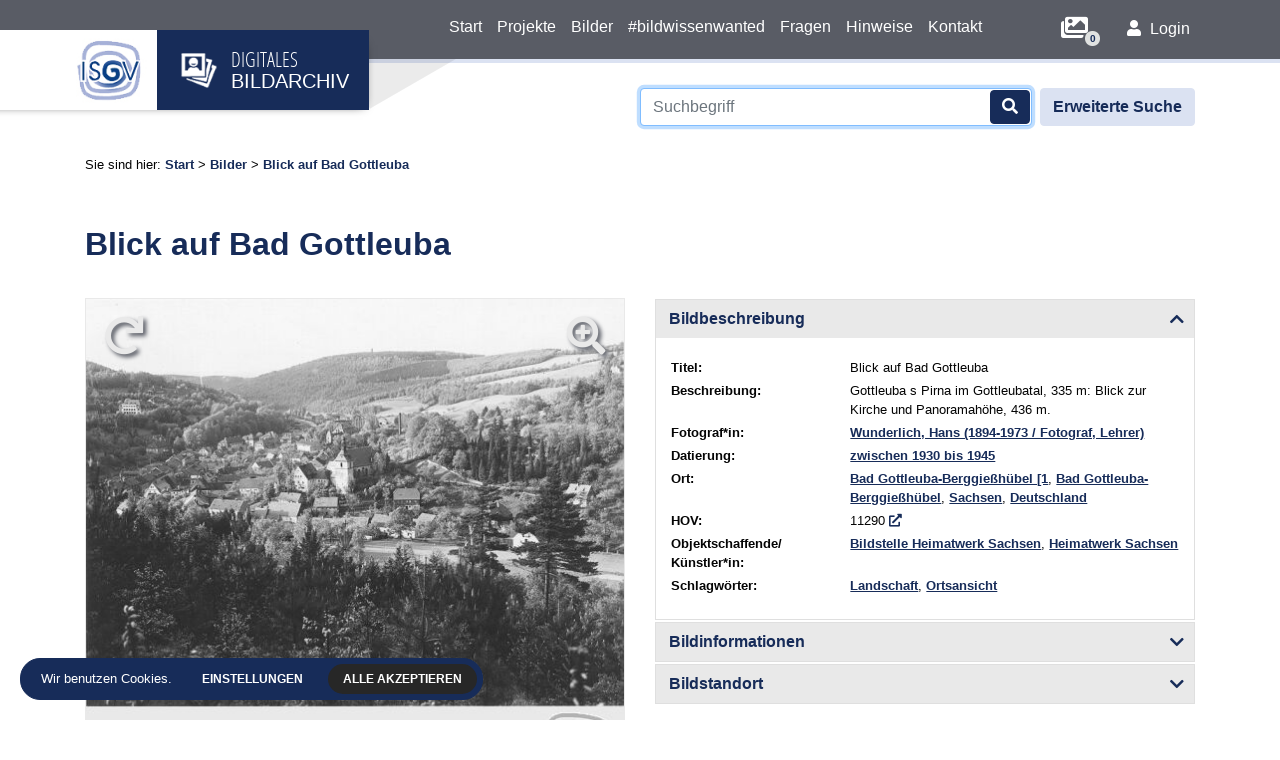

--- FILE ---
content_type: text/html
request_url: https://bild.isgv.de/bilder/bsnr/020323
body_size: 4766
content:
<!doctype html>
<html lang="de">
  <head>
    <meta charset="utf-8">
    <meta name="viewport" content="width=device-width, initial-scale=1, shrink-to-fit=no">
    <meta name="description" content="Die Bildsammlung des ISGV ist eine rund 200.000 Objekte umfassender Bestand an Fotografien, Zeichnungen, Drucken und Postkarten.">
    <meta name="author" content="Mediadesign Vogel: Rico Kuntze, M.Sc.">
    <title>Blick auf Bad Gottleuba - ISGV Bildarchiv</title>

	  <base href="https://bild.isgv.de/" />

    <link rel="canonical" href="https://bild.isgv.de/bilder/bsnr/020323" />

    <!-- Bootstrap core CSS -->
    <link rel="stylesheet" href="backend/lib/bootstrap/bootstrap.min.css" />

    <!-- FontAwesome -->
    <link rel="stylesheet" href="backend/lib/fontawesome/css/all.min.css" />

    <!-- Favicons -->
    <link rel="apple-touch-icon" sizes="57x57" href="img/favicon/apple-icon-57x57.png">
    <link rel="apple-touch-icon" sizes="60x60" href="img/favicon/apple-icon-60x60.png">
    <link rel="apple-touch-icon" sizes="72x72" href="img/favicon/apple-icon-72x72.png">
    <link rel="apple-touch-icon" sizes="76x76" href="img/favicon/apple-icon-76x76.png">
    <link rel="apple-touch-icon" sizes="114x114" href="img/favicon/apple-icon-114x114.png">
    <link rel="apple-touch-icon" sizes="120x120" href="img/favicon/apple-icon-120x120.png">
    <link rel="apple-touch-icon" sizes="144x144" href="img/favicon/apple-icon-144x144.png">
    <link rel="apple-touch-icon" sizes="152x152" href="img/favicon/apple-icon-152x152.png">
    <link rel="apple-touch-icon" sizes="180x180" href="img/favicon/apple-icon-180x180.png">
    <link rel="icon" type="image/png" sizes="192x192"  href="img/favicon/android-icon-192x192.png">
    <link rel="icon" type="image/png" sizes="32x32" href="img/favicon/favicon-32x32.png">
    <link rel="icon" type="image/png" sizes="96x96" href="img/favicon/favicon-96x96.png">
    <link rel="icon" type="image/png" sizes="16x16" href="img/favicon/favicon-16x16.png">
    <link rel="manifest" href="img/favicon/manifest.json">
    <meta name="msapplication-TileColor" content="#172c59">
    <meta name="msapplication-TileImage" content="img/favicon/ms-icon-144x144.png">
    <meta name="theme-color" content="#172c59">

    <!-- Custom styles for this template -->
            <link rel="stylesheet" href="lib/main.css">
    <link rel="stylesheet" href="lib/cookie-alert.css">
    
    <!-- Javascript -->
    <script defer src="backend/lib/jquery/jquery-3.5.1.min.js"></script>
    <script defer src="backend/lib/bootstrap/bootstrap.bundle.min.js"></script>
              <script defer src="backend/lib/jquery/zoomsl.js"></script>
              <script defer src="backend/lib/jquery/form-validation.js"></script>
            <script defer src="lib/cookie-alert.js"></script>
    <script defer src="lib/main.js"></script>

  </head>
  <body class="d-flex flex-column min-vh-100 ">
    <header>
        <nav class="navbar navbar-expand-xl navbar-dark fixed-top">
          <div class="container">

            <div class="row">
              <div class="col-9 col-md-4">
                <div class="navbar-brand">
                  <a href="https://www.isgv.de" target="_blank"><img src="img/logo_isgv.jpg" alt="ISGV" /></a>
                  <a href="/">
                    <img src="img/logo_bildarchiv.png" alt="ISGV: Bildarchiv" />
                    <div>
                      <p>DIGITALES</p>
                      <p>BILDARCHIV</p>
                    </div>
                  </a>
                </div>
              </div>
            </div>
            <div class="row">
                <div class="col-12 col-xl-3">
                </div>
                <div class="col-12 col-xl-9">
                  <button class="navbar-toggler" type="button" data-toggle="collapse" data-target="#navbarCollapse" aria-controls="navbarCollapse" aria-expanded="false" aria-label="Toggle navigation">
                  <span class="navbar-toggler-icon"></span>
                  </button>
                  <div class="collapse navbar-collapse" id="navbarCollapse">

                                            <ul class="navbar-nav mx-auto">
                                                            <li class="nav-item"><a class="nav-link" href="/">Start</a></li>
                                                            <li class="nav-item"><a class="nav-link" href="/projekte">Projekte</a></li>
                                                            <li class="nav-item"><a class="nav-link" href="/bilder">Bilder</a></li>
                                                            <li class="nav-item"><a class="nav-link" href="/bildwissenwanted">#bildwissenwanted</a></li>
                                                            <li class="nav-item"><a class="nav-link" href="/fragen">Fragen</a></li>
                                                            <li class="nav-item"><a class="nav-link" href="/hinweise">Hinweise</a></li>
                                                            <li class="nav-item"><a class="nav-link" href="/kontakt">Kontakt</a></li>
                                                    </ul>
                    
                    <div class="mt-3 mt-xl-0 icons">
                      <a href="/leuchttischauswahl" title="Leuchttischauswahl"><i class="fas fa-images" data-basket="0"></i></a>
                                              <a href="/bilder/bsnr/020323" class="login text-decoration-none"><i class="fas fa-user"></i> Login</a>
                        <form method="POST" action="/bilder/bsnr/020323">       
                          <input type="hidden" name="form" value="fe.login">
                          <input type="hidden" name="csrfkey" value="Login" />
                          <input type="hidden" name="csrf" value="f1fc2bd4c52ffe639f14b468f7345d65" />
                          <input class="form-control mb-2" type="email" name="user" placeholder="Benutzername" required>
                          <input class="form-control mb-2" type="password" name="password" placeholder="Passwort" required>
                          <button class="btn btn-outline-success btn-sm float-right">Login</button>
                          <a href="/registrierung">Registrieren</a>
                        </form>
                                          </div>
                  </div>
                </div>
            </div>

          </div>
        </nav>

        <div class="search fixed-top move">
          <div class="container">
            <div class="row">
              <div class="col-12">
                <form class="form-inline justify-content-end" method="POST" action="/bilder" data-projekte="/projekte" data-bilder="/bilder">
                  <div>
                    <input id="search" class="form-control mr-2" type="text" name="filter[suche]" placeholder="Suchbegriff" aria-label="Suchbegriff" autofocus autocomplete="off" value="">
                    <div class="suggestion"></div>
                  </div>
                  <button><i class="fa fa-search"></i></button>          
                  <a class="btn btn-outline-success my-2" href="/suche">Erweiterte Suche</a>      
                </form>
              </div>
            </div>
          </div>
        </div>
    </header>

    <main role="main" class="ck-content">

      <div class="breadcrumb">
        <div class="container">
          <div class="row-fluid">
            Sie sind hier: 
            
                          <a href="/">Start</a> &gt;
            
            <a href="/bilder">Bilder</a>

            
                          &gt; <a href="/bilder/bsnr/020323">Blick auf Bad Gottleuba</a>
                      </div>
        </div>
      </div>
      
                        <div class="container mb-3">    
    
          <h1>Blick auf Bad Gottleuba</h1>   

      
      <div class="row gallery single">

          <div class="col-12 col-md-6 mt-4" data-class-zoom="col-12 mt-4">
              <div class="zoom-container rotate-container">
                <img src="backend/bilder/020323_mb.jpg" 
                  data-src-zoom="backend/bilder/020323_lb.jpg" 
                  data-src-zoom-rotate="backend/content/bilder/download.php?bsnr=020323&size=lb&rotate="
                  class="img-fluid" alt="Blick auf Bad Gottleuba" title="Blick auf Bad Gottleuba">
              </div>

                
                              <div class="row versionen">
                                       
                                                      </div>
              
                             
               
                                      </div>
          <div class="col-12 col-md-6 mt-4" data-class-zoom="col-12 mt-4">
            <div id="accordion">
              <div class="card">
                <div class="card-header" id="headingOne">
                  <h3 class="mb-0">
                    <button class="btn btn-link" data-toggle="collapse" data-target="#collapseOne" aria-expanded="true" aria-controls="collapseOne">
                      Bildbeschreibung
                    </button>
                  </h3>
                </div>

                <div id="collapseOne" class="collapse show" aria-labelledby="headingOne" data-parent="#accordion">
                  <div class="card-body">
                    <div class="container-fluid">

                      <div class="row mb-1">                      
                        <div class="col-4">
                          <b>Titel:</b>
                        </div>
                        <div class="col-8">
                          Blick auf Bad Gottleuba
                        </div>
                      </div>

                       
                        <div class="row mb-1">
                          <div class="col-4">
                            <b>Beschreibung:</b>
                          </div>
                          <div class="col-8">
                            Gottleuba s Pirna im Gottleubatal, 335 m:
Blick zur Kirche und Panoramahöhe, 436 m.
                          </div>
                        </div>
                      
                                
                                                                                                                                                                                                                                   
                                  
                                              <div class="row mb-1">
                          <div class="col-4">
                            <b>Fotograf*in:</b>
                          </div>
                          <div class="col-8">
                            <a href="/bilder" title="weitere Bilder zum/zur Fotograf*in anzeigen" data-column="autor">Wunderlich, Hans (1894-1973 / Fotograf, Lehrer)</a>
                          </div>
                        </div>
                      
                                              <div class="row mb-1">
                          <div class="col-4">
                            <b>Datierung:</b>
                          </div>
                          <div class="col-8">
                                                          <a href="/bilder" title="weitere Bilder zur Datierung anzeigen" data-column="datierung">zwischen 1930 bis 1945</a>
                                                      </div>
                        </div>
                      
                         
                                
                                                 
                                                                                                                                                                                                                                                                                                                                                                                                                                                                                                                                                                                                                                                                                                                                                                                                                                                                                                                                                                                                                                                                                                                                                                                                                                                                                                                                                                                                                                                                                                                                                                                                                                                                                                                                                                                                                                                                                                                                                                                                                                                                                                                                                                                                                                                                                                                                                                                                                                                                                                                                                                                                                                                                                                                                                                                                   
                                                                                                                                                                                                                                                                                                                                                                                                                                                                                                                                                                                                                                                                                                                                                                                                                                                                                                                                                                                                                                                                                                                                                                                                                                                                                                                                                                                                                                                                                                                                                                                                                                                                                                                                                                                                                                                                                                                                                                                                                                                                                                                                                                                                                                                                                                                                                                                                                                                                                                                                                                                                                                                                                                                                                                                                                               
                                  
                      
                                             
                                                                                                                                                                                                                                                                                                                                                                                                                                                                                                                                                                                                                                                                                                                                        <div class="row mb-1">
                          <div class="col-4">
                            <b>Ort:</b>
                          </div>
                          <div class="col-8">
                            <a href="/bilder" title="weitere Bilder zum Ort anzeigen" data-column="ort" data-relation="stadt,bundesland,land">Bad Gottleuba-Berggießhübel [1</a>, <a href="/bilder" title="weitere Bilder zum Ort anzeigen" data-column="stadt" data-relation="bundesland,land">Bad Gottleuba-Berggießhübel</a>, <a href="/bilder" title="weitere Bilder zum Ort anzeigen" data-column="bundesland" data-relation="land">Sachsen</a>, <a href="/bilder" title="weitere Bilder zum Ort anzeigen" data-column="land" data-relation="">Deutschland</a>
                          </div>
                        </div>
                      
                           
                        <div class="row mb-1">
                          <div class="col-4">
                            <b>HOV:</b>
                          </div>
                          <div class="col-8">
                            11290 <a href="https://hov.isgv.de/11290" title="HOV-Code im Digitalen Historischen Ortsverzeichnis von Sachen suchen" target="blank"><i class="fas fa-external-link-alt"></i></a>
                          </div>
                        </div>
                      
                                
                                                                                                                           
                                  
                      
                                
                                                                                                                                                                                                                                                                             
                                  
                                              <div class="row mb-1">
                          <div class="col-4">
                            <b>Objektschaffende/ Künstler*in:</b>
                          </div>
                          <div class="col-8">
                            <a href="/bilder" title="weitere Bilder zum/zur Objektschaffenden/Künstler*in anzeigen" data-column="objektschaffende">Bildstelle Heimatwerk Sachsen</a>, <a href="/bilder" title="weitere Bilder zum/zur Objektschaffenden/Künstler*in anzeigen" data-column="objektschaffende">Heimatwerk Sachsen</a>
                          </div>
                        </div>
                      
                      
                                
                                                                                                                           
                                  
                      
                                
                                                                                                                                                                                                                                                                             
                                  
                                              <div class="row mb-1">
                          <div class="col-4">
                            <b>Schlagwörter:</b>
                          </div>
                          <div class="col-8">
                            <a href="/bilder" title="weitere Bilder zum Schlagwort anzeigen" data-column="schlagwoerter">Landschaft</a>, <a href="/bilder" title="weitere Bilder zum Schlagwort anzeigen" data-column="schlagwoerter">Ortsansicht</a>
                          </div>
                        </div>
                      
                    </div>
                  </div>
                </div>
              </div>
              <div class="card">
                <div class="card-header" id="headingTwo">
                  <h3 class="mb-0">
                    <button class="btn btn-link collapsed" data-toggle="collapse" data-target="#collapseTwo" aria-expanded="false" aria-controls="collapseTwo">
                      Bildinformationen
                    </button>
                  </h3>
                </div>
                <div id="collapseTwo" class="collapse" aria-labelledby="headingTwo" data-parent="#accordion">
                  <div class="card-body">
                    <div class="container-fluid">
     
                                
                                                                                                                                                                             
                                  
                                              <div class="row mb-1">                      
                          <div class="col-4">
                            <b>Originalbild:</b>
                          </div>
                          <div class="col-8">
                            <a href="/bilder" title="weitere Bilder zum Originalbild anzeigen" data-column="originalbild">Foto sw, Original</a>
                          </div>
                        </div>
                      
                      <div class="row mb-1">
                        <div class="col-4">
                          <b>Abmessungen:</b>
                        </div>
                        <div class="col-8">
                          848 x 643
                        </div>
                      </div>

                       
                        <div class="row mb-1">
                          <div class="col-4">
                            <b>Rechte:</b>
                          </div>
                          <div class="col-8">
                            ISGV Dresden
                          </div>
                        </div>
                      
                       
                        <div class="row mb-1">
                          <div class="col-4">
                            <b>Lizenz:</b>
                          </div>
                          <div class="col-8">
                            Alle Rechte vorbehalten
                          </div>
                        </div>
                      
                                
                                                                                                                                                                             
                                  
                                              <div class="row mb-1">                      
                          <div class="col-4">
                            <b>GND-Daten:</b>
                          </div>
                          <div class="col-8">
                            <a href="/bilder" title="weitere Bilder zum GND-Code anzeigen" data-column="gnd">1216196788</a> <a href="https://d-nb.info/gnd/1216196788" target="_blank" title="GND-Code im Katalog der Deutschen Nationalbibliothek suchen"><i class="fas fa-external-link-alt"></i></a>
                          </div>
                        </div>
                      
                       
                        <div class="row mb-1">
                          <div class="col-4">
                            <b>Ehemalige Ortsnamen:</b>
                          </div>
                          <div class="col-8">
                            <a href="/bilder" title="weitere Bilder zum ehemaligen Ortsnamen anzeigen" data-column="ehemaliger_ortsname">Bad Gottleuba-Berggießhübel(287015/-), Sächsische Schweiz, Sachsen</a>
                          </div>
                        </div>
                      
                    </div>
                  </div>
                </div>
              </div>
              <div class="card">
                <div class="card-header" id="headingThree">
                  <h3 class="mb-0">
                    <button class="btn btn-link collapsed" data-toggle="collapse" data-target="#collapseThree" aria-expanded="false" aria-controls="collapseThree">
                      Bildstandort
                    </button>
                  </h3>
                </div>
                <div id="collapseThree" class="collapse" aria-labelledby="headingThree" data-parent="#accordion">
                  <div class="card-body">
                    <div class="container-fluid">

                           
                        <div class="row mb-1">
                          <div class="col-4">
                            <b>Standort:</b>
                          </div>
                          <div class="col-8">
                            <a href="/bilder" title="weitere Bilder zum Standort anzeigen" data-column="standort">ISGV Dresden</a>
                          </div>
                        </div>
                      
                      <div class="row mb-1">
                        <div class="col-4">
                          <b>ISGV-BSNR und Permanlink:</b>
                        </div>
                        <div class="col-8">
                          <a href="/bilder/bsnr/020323" title="Bild-URL öffnen">020323</a>
                        </div>
                      </div>

                           
                        <div class="row mb-1">
                          <div class="col-4">
                            <b>Ablagenummer:</b>
                          </div>
                          <div class="col-8">
                            II/369
                          </div>
                        </div>
                      
                           
                        <div class="row mb-1">
                          <div class="col-4">
                            <b>Teilbestand:</b>
                          </div>
                          <div class="col-8">
                            <a href="/bilder" title="weitere Bilder zum Teilbestand anzeigen" data-column="teilbestand">Altbestand - Heimatwerk Sachsen</a>
                          </div>
                        </div>
                      
                                
                                                                                                                                                                             
                                  
                                              <div class="row mb-1">
                          <div class="col-4">
                            <b>Provenienz/Erwerb:</b>
                          </div>
                          <div class="col-8">
                            <a href="/bilder" title="weitere Bilder zur Provenienz anzeigen" data-column="provenienz">Heimatwerk Sachsen (1936-1945)</a>
                          </div>
                        </div>
                      
                    </div>
                  </div>
                </div>
              </div>
            </div>
                          
            <div class="float-right mt-4">
              <button class="btn btn-outline-success mb-1 report" type="submit">Fehlermeldung</button>
              <button class="btn btn-outline-success mb-1 basket" type="submit" data-id="152458" ><i class="fas fa-plus mr-1"></i> zur Leuchttischauswahl hinzufügen</button>
            </div>

            <form action="/bilder" method="POST">
            </form>

          </div>
      </div>

    
</div>

  <section class="report grey">
    <div class="container mt-4 py-5">    
      <h2>Fehlermeldung</h2><p>Bitte füllen Sie das untenstehende Formular aus, um uns einen Fehler in unserer Bilddatenbank mitzuteilen.</p>   

      <form action="/bilder/152458" method="POST" class="needs-validation mt-4" novalidate>

        Dieses Bild...<br>
        <div class="custom-control custom-checkbox mt-2">
          <input type="checkbox" class="custom-control-input" id="check1" name="Fehler[]" value="wird fehlerhaft angezeigt">
          <label class="custom-control-label" for="check1">wird fehlerhaft angezeigt</label>
        </div>
        <div class="custom-control custom-checkbox">
          <input type="checkbox" class="custom-control-input" id="check2" name="Fehler[]" value="ist nicht korrekt datiert">
          <label class="custom-control-label" for="check2">ist nicht korrekt datiert</label>
        </div>
        <div class="custom-control custom-checkbox">
          <input type="checkbox" class="custom-control-input" id="check3" name="Fehler[]" value="enthält sensible oder/und personenbezogene Informationen/Daten">
          <label class="custom-control-label" for="check3">enthält sensible oder/und personenbezogene Informationen/Daten</label>
        </div>
        <div class="custom-control custom-checkbox">
          <input type="checkbox" class="custom-control-input" id="check4" name="Fehler[]" value="ist nicht korrekt verortet">
          <label class="custom-control-label" for="check4">ist nicht korrekt verortet</label>
        </div>
        <div class="custom-control custom-checkbox">
          <input type="checkbox" class="custom-control-input" id="check5" name="Fehler[]" value="wurde von einem/einer anderen Fotograf*in aufgenommen">
          <label class="custom-control-label" for="check5">wurde von einem/einer anderen Fotograf*in aufgenommen</label>
        </div>
        <div class="custom-control custom-checkbox">
          <input type="checkbox" class="custom-control-input" id="check6" name="Fehler[]" value="enthält Fehler in der Beschreibung">
          <label class="custom-control-label" for="check6">enthält Fehler in der Beschreibung</label>
        </div>

        <div class="my-4">
          <label for="text1">Spezifizierung des Fehlers</label>
          <textarea class="form-control" id="text1" rows="3" name="Fehlerbeschreibung" autofocus required></textarea>
        </div>

        <div class="row mb-4">
          <div class="col-sm-6 col-md-4 col-lg-3">
            <label for="email">E-Mail <span class="text-muted">(optional)</span></label>
            <input type="email" class="form-control" id="email" placeholder="max@mustermann.de" name="EMail">
            <div class="invalid-feedback">
              Bitte geben Sie für Rückmeldungen eine korrekte E-Mail-Adresse ein.
            </div>
          </div>
        </div>

        <input type="hidden" name="link" value="https://bild.isgv.de/bilder/bsnr/020323" />
        <input type="hidden" name="bsnr" value="020323" />
        <input type="hidden" name="csrfkey" value="Fehlermeldung" />
        <input type="hidden" name="csrf" value="f8c3ea28d7648bf41b4cf4632dd9ab37" />
        <input type="hidden" name="form" value="fe.report" />
        <button class="btn btn-outline-success mt-2" type="submit">Senden</button>
      </form>

    </div>
  </section>

              
    </main>

    <!-- FOOTER -->
    <footer class="mt-auto"> 

        <div class="container mb-4">          
            <div class="row align-items-end">
                <div class="col-12 col-sm-6 col-xl-3 mb-4 mb-xl-0 links">
                                            <ul>
                                                            <li><a href="/ueber_das_projekt">Über das Projekt</a></li>
                                                            <li><a href="/hinweise">Hinweise</a></li>
                                                            <li><a href="/fragen">Fragen</a></li>
                                                            <li><a href="/kontakt">Kontakt</a></li>
                                                    </ul>
                                    </div>
                <div class="col-12 col-sm-6 col-xl-3 mb-4 mb-xl-0 links">
                                            <ul>
                                                            <li><a href="/impressum">Impressum</a></li>
                                                            <li><a href="/bildwissenwanted">#bildwissenwanted</a></li>
                                                            <li><a href="/">Start</a></li>
                                                            <li><a href="/datenschutz">Datenschutz</a></li>
                                                    </ul>
                                    </div>
                <div class="col-12 col-sm-6 col-xl-3 mb-4 mb-xl-0 social">
                  <a href="https://twitter.com/isgv_dd" target="blank"><i class="fab fa-twitter"></i></a>
                  <a href="https://www.facebook.com/ISGVDresden" target="blank"><i class="fab fa-facebook-f"></i></a>
                </div>
                <div class="col-12 col-sm-6 col-xl-3 logo">
                  <div>
                    <p>INSTITUT FÜR</p>
                    <p>SÄCHSISCHE GESCHICHTE</p>
                    <p>UND VOLKSKUNDE</p>
                  </div>
                </div>
            </div><!-- /.row -->
        </div>

        <hr />

        <div class="container copyright">          
            &copy; Copyright 2026 - Institut für Sächsische Geschichte und Volkskunde e.V. (ISGV)
        </div>

    </footer>

    
  <aside class="status basket ok">Das Bild wurde erfolgreich zur Bildauswahl hinzugefügt. <i class="fas fa-check-circle"></i></aside>
  <aside class="status basket error">Das Bild konnte nicht zur Bildauswahl hinzugefügt werden - möglicherweise ist es bereits vorhanden. <i class="fas fa-exclamation-circle"></i></aside>
  <aside class="status basket ok multi">Die Bildauswahl im Leuchttisch wurde aktualisiert. <i class="fas fa-check-circle"></i></aside>

    <!-- Matomo -->
    <script>
      var _paq = window._paq = window._paq || [];

      /* tracker methods like "setCustomDimension" should be called before "trackPageView" */
      _paq.push(['trackPageView']);
      _paq.push(['enableLinkTracking']);

      (function() {
        var u="https://tools.isgv.de/stats/";
        _paq.push(['setTrackerUrl', u+'matomo.php']);
        _paq.push(['setSiteId', '4']);
        var d=document, g=d.createElement('script'), s=d.getElementsByTagName('script')[0];
        g.async=true; g.src=u+'matomo.js'; s.parentNode.insertBefore(g,s);
      })();

    </script>
    <noscript><p><img src="https://tools.isgv.de/stats/matomo.php?idsite=4&amp;rec=1" style="border:0;" alt="" /></p></noscript>
    <!-- End Matomo Code -->

    </body>
</html>

--- FILE ---
content_type: application/javascript
request_url: https://bild.isgv.de/lib/cookie-alert.js
body_size: 1950
content:
var COOKIE = {};
    COOKIE.caller = false;
    COOKIE.Init = function(_CALLBACK){
        COOKIE.caller = _CALLBACK;
        let cookieSettings = false;
        
        if(!window.localStorage.getItem('dsgvo') || window.localStorage.getItem('dsgvo')==""){
            COOKIE.alertCookie()
        }else{
            COOKIE.reInit();
            cookieSettings = JSON.parse(window.localStorage.getItem('dsgvo'));
        }
        // Init-Aufruf darf immer stattfinden
        COOKIE.caller(cookieSettings);

        var body = document.getElementsByTagName('body')[0];
            body.insertAdjacentHTML('beforeend', '<div id="cookieBG"></div>');

            var settingsTemplate = '<div id="cookie-side">'
                                    + '<div class="close" onclick="COOKIE.closeSettings()"><svg version="1.1" id="Capa_1" xmlns="http://www.w3.org/2000/svg" xmlns:xlink="http://www.w3.org/1999/xlink" x="0px" y="0px" viewBox="0 0 341.751 341.751" style="enable-background:new 0 0 341.751 341.751;" xml:space="preserve"> <g> <g> <rect x="-49.415" y="149.542" transform="matrix(0.7072 -0.707 0.707 0.7072 -70.7868 170.8326)" width="440.528" height="42.667"></rect> </g> </g> <g> <g> <rect x="149.569" y="-49.388" transform="matrix(0.707 -0.7072 0.7072 0.707 -70.7712 170.919)" width="42.667" height="440.528"></rect> </g> </g> <g> </g> <g> </g> <g> </g> <g> </g> <g> </g> <g> </g> <g> </g> <g> </g> <g> </g> <g> </g> <g> </g> <g> </g> <g> </g> <g> </g> <g> </g> </svg></div>'
                                    + '<div class="title">'+cLang.settings+'</div>'
                                    + '<div class="scroller">'
                                    + '<p>'+cLang.csetText+'</p>'
                                    + '<div class="subtitle" rel="0">'+cLang.notwenig+'<div class="switch"><input type="checkbox" name="essenz" id="csessenz" disabled checked><label style="cursor: not-allowed" for="csessenz"></label></div></div>'
                                    + '<div class="klapp" rel="0"><p class="light">'+cLang.notText+'</p><p class="light" style="color: #c7c7c7; font-weight: 300; padding-top:0"><em>'+cLang.nodisable+'</em></p></div>';
                        if(cLang.google == "y"){
                        settingsTemplate += '<div class="subtitle" rel="1">'+cLang.googlehead+'<div class="switch"><input ';
                        if(cookieSettings && cookieSettings.google && cookieSettings.google == "y"){
                        settingsTemplate += " checked ";    
                        }
                        settingsTemplate += ' type="checkbox" name="google" id="csgoogle"><label for="csgoogle"></label></div></div>'
                                        + '<div class="klapp" rel="1"><p class="light">'+cLang.googletext+'</p></div>';
                        }
                        if(cLang.social == "y"){
                        settingsTemplate += '<div class="subtitle" rel="2">'+cLang.socialhead+'<div class="switch"><input ';
                        if(cookieSettings && cookieSettings.social && cookieSettings.social == "y"){
                        settingsTemplate += " checked ";    
                        }
                        settingsTemplate += ' type="checkbox" name="social" id="cssocial"><label for="cssocial"></label></div></div>'
                                        + '<div class="klapp" rel="2"><p class="light">'+cLang.socialtext+'</p></div>';
                        }
                        if(cLang.analytics == "y"){
                        settingsTemplate += '<div class="subtitle" rel="2">'+cLang.analyticshead+'<div class="switch"><input';
                        if(cookieSettings && cookieSettings.analytics && cookieSettings.analytics == "y"){
                        settingsTemplate += " checked ";    
                        }
                        settingsTemplate += ' type="checkbox" name="analytics" id="csanalytics"><label for="csanalytics"></label></div></div>'
                                        + '<div class="klapp" rel="2"><p class="light">'+cLang.analyticstext+'</p></div>';
                        }
                        if(cLang.other == "y"){
                        settingsTemplate += '<div class="subtitle" rel="2">'+cLang.otherhead+'<div class="switch"><input';
                        if(cookieSettings && cookieSettings.other && cookieSettings.other == "y"){
                        settingsTemplate += " checked ";    
                        }
                        settingsTemplate += ' type="checkbox" name="other" id="csother"><label for="csother"></label></div></div>'
                                        + '<div class="klapp" rel="2"><p class="light">'+cLang.othertext+'</p></div>';
                        }
                        settingsTemplate += '<div class="privacy"><p class="light"><a href="'+cLang.privacyLink+'">'+cLang.privacyLinkText+'</a></p></div>';

                        settingsTemplate += '</div>'
                                    + '<div class="c-actions">'
                                    + '<a onclick="COOKIE.save()">'+cLang.saveNow+'</a>'
                                    + '<a onclick="COOKIE.acceppt()" class="prim">'+cLang.save+'</a>'
                                    + '</div>'
                                    + '</div>';
        body.insertAdjacentHTML('beforeend', settingsTemplate);
    };

    COOKIE.alertCookie = function(){
        var cTPL = '<div id="cookieAlert">'
                + '<item class="text">'+cLang.weUse+'</item>'
                + '<item onclick="COOKIE.openSettings()" class="btn-settings"><a>'+cLang.settings+'</a></item>'
                + '<item onclick="COOKIE.acceppt()" class="btn-save"><a>'+cLang.save+'</a></item>'
                + '</div>';
        var body = document.getElementsByTagName('body')[0];
            body.insertAdjacentHTML('beforeend', cTPL);
    };
    COOKIE.save = function(){
        var cookieSettings = {};
        var inputs = document.querySelectorAll('#cookie-side input');
            inputs.forEach(inp => {
                var _name = inp.getAttribute('name');
                if(inp.checked == true){
                    cookieSettings[_name] = "y";
                }else{
                    cookieSettings[_name] = "n";
                }
            });
        window.localStorage.setItem('dsgvo',JSON.stringify(cookieSettings));
        COOKIE.reInit();
        COOKIE.caller(cookieSettings);

        // MD-V
        location.reload();
    };
    COOKIE.acceppt = function(){
        var cookieSettings = {};
        var inputs = document.querySelectorAll('#cookie-side input');
        inputs.forEach(inp => {
            var _name = inp.getAttribute('name');
            inp.checked = true;
            cookieSettings[_name] = "y";
        });
        window.localStorage.setItem('dsgvo',JSON.stringify(cookieSettings));
        COOKIE.reInit();
        COOKIE.caller(cookieSettings);

        // MD-V
        location.reload();
    };
    COOKIE.reInit = function(){
        if(document.querySelector( '#cookieBG' )){
            var cookieBG = document.querySelectorAll('#cookieBG' )[0];
            if(cookieBG && cookieBG.classList.contains('see')) {
                COOKIE.closeSettings();
            }
        }
        if(document.querySelector( '#cookieAlert' )){
            document.querySelector( '#cookieAlert' ).remove();
        }
        if(document.querySelector( '#ocS-open' )){
            document.querySelector( '#ocS-open' ).remove();
        }
        var miniBTN = '<div id="ocS-open" onclick="COOKIE.openSettings()"><svg height="511pt" viewBox="-45 0 511 511.99912" width="511pt" xmlns="http://www.w3.org/2000/svg"><path d="m180.890625 113.21875c2.996094.300781 6 .902344 9 2.101562 22.941406 8.453126 35.792969 34.042969 27.003906 57.90625-8.128906 22.542969-33.390625 35.25-57.609375 26.707032-23.402344-8.402344-35.40625-34.207032-27.003906-57.609375 3.601562-9.902344 9.902344-17.703125 18.902344-23.105469-.296875-4.199219-.601563-8.699219-.601563-13.203125 0-20.402344 3.902344-39.003906 10.804688-54.910156-51.140625 0-103.796875 33.054687-123.921875 88.515625-15.601563 42.605468-8.398438 90.015625 18.003906 126.019531l-54.007812 149.523437c-1.5000005 3.601563-1.203126 7.800782.597656 11.402344l35.707031 76.8125c3.378906 6.757813 11.296875 10.972656 20.101563 7.203125l76.8125-35.707031c7.5-3.601562 10.804687-12.601562 7.203124-20.101562l-11.402343-24.90625 24.605469-11.402344c7.5-3.597656 10.800781-12.601563 7.5-20.101563l-11.699219-24.601562 24.902343-11.703125c3.597657-1.800782 6.296876-4.800782 7.796876-8.402344l12.90625-36.40625c43.503906-10.800781 79.210937-42.90625 94.8125-85.210938 24.992187-68.886718-9.277344-146.914062-80.710938-172.828124-5.703125-2.101563-11.402344-3.902344-17.105469-4.800782-8.101562 13.5-12.902343 31.804688-12.902343 51.605469 0 2.402344 0 4.800781.304687 7.203125zm0 0"/><path d="m169.484375 171.726562c7.800781 3 16.503906-1.199218 19.203125-9 2.496094-7.484374-.675781-16.003906-9-19.203124-6.953125-2.785157-15.820312.875-19.203125 9-2.71875 7.074218.679687 16.644531 9 19.203124zm0 0"/><path d="m225.59375 0c-29.835938 0-52.628906 23.609375-64.210938 51.105469 10.804688-.597657 21.605469.601562 32.105469 3.304687 6.925781-12.410156 18.070313-24.40625 32.105469-24.40625 9.300781 0 18.304688 6.703125 26.105469 16.003906 63.4375 39.472657 95.289062 120.386719 67.8125 196.230469-15.605469 42.605469-47.410157 76.210938-87.914063 94.214844l6 17.203125c1.5 3.601562 4.199219 6.601562 7.796875 8.402344l24.90625 11.699218-11.703125 24.605469c-3.300781 7.5 0 16.503907 7.503906 20.101563l24.601563 11.402344-11.402344 24.90625c-3.597656 7.5-.296875 16.5 7.203125 20.101562l76.8125 35.703125c8.605469 3.6875 16.625-.246094 20.105469-7.199219l35.703125-76.8125c1.800781-3.601562 2.101562-7.800781.601562-11.402344l-54.011718-149.523437c26.40625-36.003906 33.605468-83.414063 18.003906-126.019531-14.222656-39.195313-46.042969-71.527344-92.414062-84.015625-12.898438-33.300781-37.804688-55.605469-65.710938-55.605469zm0 0"/></svg><span>'+cLang.privacy+'</span></div>';
        var body = document.getElementsByTagName('body')[0];
            body.insertAdjacentHTML('beforeend', miniBTN);

        window.onscroll = function(ev) {
            var cookieMiniBTN = document.querySelectorAll( '#ocS-open' )[0];
            if ((window.innerHeight + window.scrollY) >= (document.body.offsetHeight - 40 )) {
                cookieMiniBTN.classList.add('hide');
            }else{
                cookieMiniBTN.classList.remove('hide');
            }
        };
    };

    var _eventHandlers = {}; 
    function addEvent(node, event, handler, capture) {
        if (!(node in _eventHandlers)) {
            _eventHandlers[node] = {};
        }
        if (!(event in _eventHandlers[node])) {
            _eventHandlers[node][event] = [];
        }
        _eventHandlers[node][event].push([handler, capture]);
        node.addEventListener(event, handler, capture);
    }
    function removeAllEvents(node, event) {
        if (node in _eventHandlers) {
            var handlers = _eventHandlers[node];
            if (event in handlers) {
                var eventHandlers = handlers[event];
                for (var i = eventHandlers.length; i--;) {
                    var handler = eventHandlers[i];
                    node.removeEventListener(event, handler[0], handler[1]);
                }
            }
        }
    }

    COOKIE.openSettings = function(){
        var _div = document.querySelectorAll( '#cookieBG' )[0];
        removeAllEvents(_div, 'click');
        addEvent(_div,'click',function(){
            COOKIE.closeSettings();        
        }, false);
        _div.classList.add('see');
        document.querySelectorAll( 'body' )[0].classList.add('noscroll');
        window.setTimeout(function(){
            document.querySelectorAll( '#cookie-side' )[0].classList.add('show');
            _div.classList.add('show');
        },10);
    };
    COOKIE.closeSettings = function(){
        document.querySelectorAll( '#cookie-side' )[0].classList.remove('show');
        document.querySelectorAll( '#cookieBG' )[0].classList.remove('show');
        document.querySelectorAll( 'body' )[0].classList.remove('noscroll');
        window.setTimeout(function(){
            document.querySelectorAll( '#cookieBG' )[0].classList.remove('see');
        },310);
    };